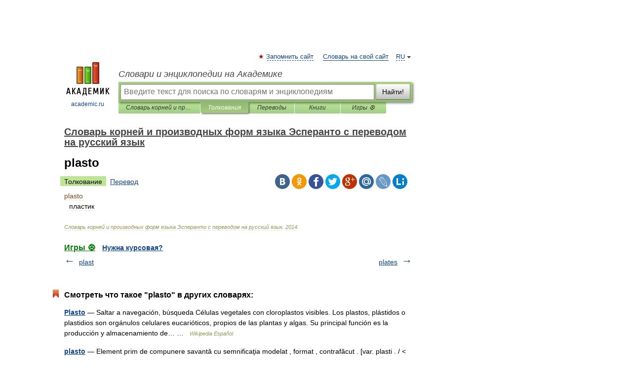

--- FILE ---
content_type: application/javascript; charset=utf-8
request_url: https://fundingchoicesmessages.google.com/f/AGSKWxVwT3M7v6DRwrjhXZr-cA6nRKNO_mO6x5xO4NA6IPnpHLA4merH1nZ79T-p7qVDuSQ5pYD01hnwwZdulMfcS3N8DXQZ3wess8XJPqM5_uz2apd48QaesIAIiShNE8tGnjTSg-FHLU1Orz9827wjS-Yv25-VvYaEFq4QcxS6Nb-xkH9Xi-O7nLj3jjU8/_/mediaAd.-article-ad./site/ads?.pj?adv=/adserver3.
body_size: -1291
content:
window['98362040-4671-4292-b46f-9cff990a5f30'] = true;